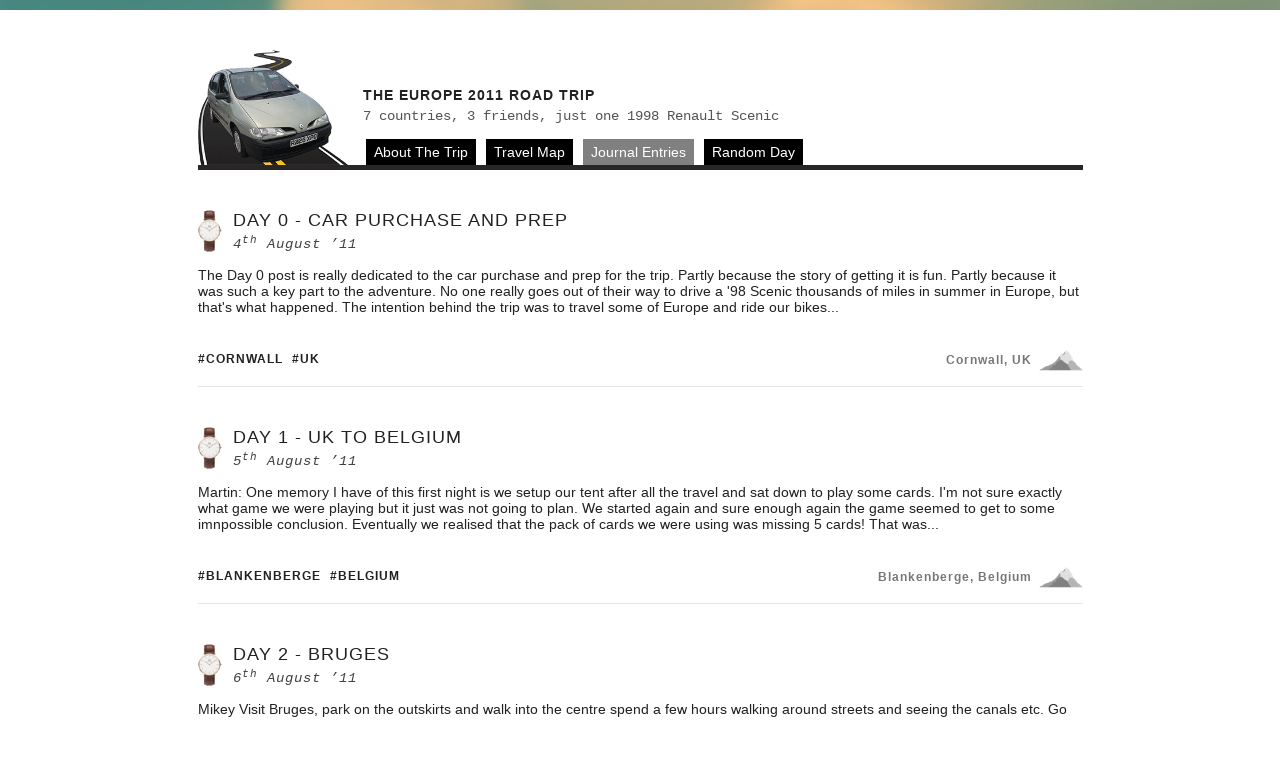

--- FILE ---
content_type: text/html; charset=UTF-8
request_url: https://roadtrip2011.falkus.co/blog/
body_size: 3481
content:
<!DOCTYPE html>
<html lang="en">
  <head>
    <meta charset="utf-8">
    <meta http-equiv="X-UA-Compatible" content="IE=edge,chrome=1">
    <meta name="viewport" content="width=device-width,initial-scale=1">
    <title>The Europe 2011 Road Trip</title>
    <meta name="description" content="Stories from three friends who take a road trip in the summer of 2011 on a shoestring of a budget.">
    <link rel="canonical" href="http://yourdomain.com/blog/">
    <link rel="icon" type="image/png" href="/img/favicon.png" />

    <!-- Custom CSS -->
    <link rel="stylesheet" href="/css/screen.css">
    <link rel="stylesheet" href="/css/travel.css">
    <link rel="stylesheet" href="/extlibs/lightbox/dist/css/lightbox.min.css">
</head>

    <body>
      <div id="ribbon"></div>
      <div id="wrap">
        <header>
    <img src="/img/header-car.png" class="car-logo" alt="Mega Renault Logo" />
    <div class="header-titles">
        <a href="/"><h1>The Europe 2011 Road Trip</h1></a>
        <h2>7 countries, 3 friends, just one 1998 Renault Scenic</h2>
        <ul class="nav-bar">
            <li ><a href="/" >About The Trip</a></li>
            <li ><a href="/map">Travel Map</a></li>
            <li  class="active"><a href="/blog">Journal Entries</a></li>
            <li ><a href="/random" id="randomPost">Random Day</a></li>
        </ul>
    </div>
</header>

        <!-- This loops through the paginated posts -->

  <section class="post">
    <div class="post-header post-header--dw">
        <a href="/2011/08/04/Day-0/"><h3 class="post-header-title">Day 0 - Car Purchase and Prep</h3></a>
        <h4 class="post-header-date"><span class="ordinal"> 4</span> August &#8217;11</h4>
    </div>
    <div class="post-body">
        The Day 0 post is really dedicated to the car purchase and prep for the trip. Partly because the story of getting it is fun. Partly because it was such a key part to the adventure. No one really goes out of their way to drive a '98 Scenic thousands of miles in summer in Europe, but that's what happened. The intention behind the trip was to travel some of Europe and ride our bikes...
    </div>
    <div class="post-footer">
        <ul class="post-footer-tags">
            
              <li class="post-footer-tag">#Cornwall</li>
            
              <li class="post-footer-tag">#UK</li>
            
        </ul>
        <a href="https://www.google.com/maps/search/Cornwall, UK" target="_blank" class="post-footer-location">Cornwall, UK</a>
    </div>
</section>


  <section class="post">
    <div class="post-header post-header--dw">
        <a href="/2011/08/05/Day-1/"><h3 class="post-header-title">Day 1 - UK to Belgium</h3></a>
        <h4 class="post-header-date"><span class="ordinal"> 5</span> August &#8217;11</h4>
    </div>
    <div class="post-body">
        Martin: One memory I have of this first night is we setup our tent after all the travel and sat down to play some cards. I'm not sure exactly what game we were playing but it just was not going to plan. We started again and sure enough again the game seemed to get to some imnpossible conclusion. Eventually we realised that the pack of cards we were using was missing 5 cards! That was...
    </div>
    <div class="post-footer">
        <ul class="post-footer-tags">
            
              <li class="post-footer-tag">#Blankenberge</li>
            
              <li class="post-footer-tag">#Belgium</li>
            
        </ul>
        <a href="https://www.google.com/maps/search/Blankenberge, Belgium" target="_blank" class="post-footer-location">Blankenberge, Belgium</a>
    </div>
</section>


  <section class="post">
    <div class="post-header post-header--dw">
        <a href="/2011/08/06/Day-2/"><h3 class="post-header-title">Day 2 - Bruges</h3></a>
        <h4 class="post-header-date"><span class="ordinal"> 6</span> August &#8217;11</h4>
    </div>
    <div class="post-body">
        Mikey


Visit Bruges, park on the outskirts and walk into the centre spend a few hours
walking around streets and seeing the canals etc. Go back to car and have lunch
then use the afternoon to cycle around the perimeter canal. Return to the same
campsite and have some food and then walk into town then onto the beach before
returning back to camp. 





    
    
    
    
    
    
    
    
    
    
    
    
    
    
    
    
    
    
    
    
    
    
    
    
    
    
    
    
    
    
    
    
    
    
    
    
    
    
    
    
    
    
    
    
    
    
    
    
    
    
    
    
    
    
    
    
    
    
    
    
    
    
    
    
    
    
    
    
    
    
    
    
    
    
    
    
    
    
    
    
    
    
    
    
    
    
    
    
    
    
    
    
    
    
    
    
    
    
    
    
    
    
    
    
    
    
    
    
    
    
    
    
    
    
    
    
    
    
    
    
    
    
    
    
    
    
    
    
    
    
    
    
    
    
    
    
    
    
    
    
    
    
    
    
    
    
    
    
    
    
    
    
    
    
    
    
    
    
    
    
    
    
    
    
    
    
    
    
    
    
    
    
    
    
    
    
    
    
    
    
    
    
    
    
    
    
    
    
    
    
    
    
    
    
    
    
    
    
    
    
    
    
    
    
    
    
    
    
    
    
    
    
    
    
    
    
    
    
    
    
    
    
    
    
    
    
    
    
    
    
    
    
    
    
    
    
    
    
    
    
    
    
    
    
    
    
    
    
    
    
    
    
    
    
    
    
    
    
    
    
    
    
    
    
    
    
    
    
    
    
    
    
    
    
    
    
    
    
    
    
    
    
    
    
    
    
    
    
    
    
    
    
    
    
    
    
    
    
    
    
    
    
    
    
    
    
    
    
    
    
    
    
    
    
    
    
    
    
    
    
    
    
    
    
    
    
    
    
    
    
    
    
    
    
    
    
    
    
    
    
    
    
    
    
    
    
    
    
    
    
    
    
    
    
    
    
    
    
    
    
    
    
    
    
    
    
    
    
    
    
    
    
    
    
    
    
    
    
    
    
    
    
    
    
    
    
    
    
    
    
    
    
    
    
    
    
    
    
    
    
    
    
    
    
    
    
    
    
    
    
    
    
    
    
    
    
    
    
    
    
    
    
    
    
    
    
    
    
    
    
    
    
    
    
    
    
    
    
    
    
    
    
    
    
    
    
    
    
    
    
    
    
    
    
    
    
    
    
    
    
    
    
    
    
    
    
    
    
    
    
    
    
    
    
    
    
    
    
    
    
    
    
    
    
    
    
    
    
    
    
    
    
    
    
    
    
    
    
    
    
    
    
    
    
    
    
    
    
    
    
    
    
    
    
    
    
    
    
    
    
    
    
    
    
    
    
    
    
    
    
    
    
    
    
    
    
    
    
    
    
    
    
    
    
    
    
    
    
    
    
    
    
    
    
    
    
    
    
    
    
    
    
    
    
    
    
    
    
    
    
    
    
    
    
    
    
    
    
    
    
    
    
    
    
    
    
    
    
    
    
    
    
    
    
    
    
    
    
    
    
    
    
    
    
    
    
    
    
    
    
    
    
    
    
    
    
    
    
    
    
    
    
    
    
    
    
    
    
    
    
    
    
    
    
    
    
    
    
    
    
    
    
    
    
    
    
    
    
    
    
    
    
    
    
    
    
    
    
    
    
    
    
    
    
    
    
    
    
    
    
    
    
    
    
    
    
    
    
    
    
    
    
    
    
    
    
    
    
    
    
    
    
    
    
    
    
    
    
    
    
    
    
    
    
    
    
    
    
    
    
    
    
    
    
    
    
    
    
    
    
    
    
    
    
    
    
    
    
    
    
    
    
    
    
    
    
    
    
    
    
    
    
    
    
    
    
    
    
    
    
    
    
    
    
    
    
    
    
    
    
    
    
    
    
    
    
    
    
    
    
    
    
    
    
    
    
    
    
    
    
    
    
    
    
    
    
    
    
    
    
    
    
    
    
    
    
    
    
    
    
    
    
    
    
    
    
    
    
    
    
    
    
    
    
    
    
    
    
    
    
    
    
    
    
    
    
    
    
    
    
    
    
    
    
    
    
    
    
    
    
    
    
    
    
    
    
    
    
    
    
    
    
    
    
    
    
    
    
    
    
    
    
    
    
    
    
    
    
    
    
    
    
    
    
    
    
    
    
    
    
    
    
    
    
    
    
    
    
    
    
    
    
    
    
    
    
    
    
    
    
    
    
    
    
    
    
    
    
    
    
    
    
    
    
    
    
    
    
    
    
    
    
    
    
    
    
    
    
    
    
    
    
    
    
    
    
    
    
    
    
    
    
    
    
    
    
    
    
    
    
    
    
    
    
    
    
    
    
    
    
    
    
    
    
    
    
    
    
    
    
    
    
    
    
    
    
    
    
    
    
    
    
    
    
    
    
    
    
    
    
    
    
    
    
    
    
    
    
    
    
    
    
    
    
    
    
    
    
    
    
    
    
    
    
    
    
    
    
    
    
    
    
    
    
    
    
    
    
    
    
    
    
    
    
    
    
    
    
    
    
    
    
    
    
    
    
    
    
    
    
    
    
    
    
    
    
    
    
    
    
    
    
    
    
    
    
    
    
    
    
    
    
    
    
    
    
    
    
    
    
    
    
    
    
    
    
    
    
    
    
    
    
    
    
    
    
    
    
    
    
    
    
    
    
    
    
    
    
    
    
    
    
    
    
    
    
    
    
    
    
    
    
    
    
    
    
    
    
    
    
    
    
    
    
    
    
    
    
    
    
    
    
    
    
    
    
    
    
    
    
    
    
    
    
    
    
    
    
    
    
    
    
    
    
    
    
    
    
    
    
    
    
    
    
    
    
    
    
    
    
    
    
    
    
    
    
    
    
    
    
    
    
    
    
    
    
    
    
    
    
    
    
    
    
    
    
    
    
    
    
    
    
    
    
    
    
    
    
    
    
    
    
    
    
    
    
    
    
    
    
    
    
    
    
    
    
    
    
    
    
    
    
    
    
    
    
    
    
    
    
    
    
    
    
    
    
    
    
    
    
    
    
    
    
    
    
    
    
    
    
    
    
    
    
    
    
    
    
    
    
    
    
    
    
    
    
    
    
    
    
    
    
    
    
    
    
    
    
    
    
    
    
    
    
    
    
    
    
    
    
    
    
    
    
    
    
    
    
    
    
    
    
    
    
    
    
    
    
    
    
    
    
    
    
    
    
    
    
    
    
    
    
    
    
    
    
    
    
    
    
    
    
    
    
    
    
    
    
    
    
    
    
    
    
    
    
    
    
    
    
    
    
    
    
    
    
    
    
    
    
    
    
    
    
    
    
    
    
    
    
    
    
    
    
    
    
    
    
    
    
    
    
    
    
    
    
    
    
    
    
    
    
    
    
    
    
    
    
    
    
    
    
    
    
    
    
    
    
    
    
    
    
    
    
    
    
    
    
    
    
    
    
    
    
    
    
    
    
    
    
    
    
    
    
    
    
    
    
    
    
    
    
    
    
    
    
    
    
    
    
    
    
    
    
    
    
    
    
    
    
    
    
    
    
    
    
    
    
    
    
    
    
    
    
    
    
    
    
    
    
    
    
    
    
    
    
    
    
    
    
    
    
    
    
    
    
    
    
    
    
    
    
    
    
    
    
    
    
    
    
    
    
    
    
    
    
    
    
    
    
    
    
    
    
    
    
    
    
    
    
    
    
    
    
    
    
    
    
    
    
    
    
    
    
    
    
    
    
    
    
    
    
    
    
    
    
    
    
    
    
    
    
    
    
    
    
    
    
    
    
    
    
    
    
    
    
    
    
    
    
    
    
    
    
    
    
    
    
    
    
    
    
    
    
    
    
    
    
    
    
    
    
    
    
    
    
    
    
    
    
    
    
    
    
    
    
    
    
    
    
    
    
    
    
    
    
    
    
    
    
    
    
    
    
    
    
    
    
    
    
    
    
    
    
    
    
    
    
    
    
    
    
    
    
    
    
    
    
    
    
    
    
    
    
    
    
    
    
    
    
    
    
    
    
    
    
    
    
    
    
    
    
    
    
    
    
    
    
    
    
    
    
    
    
    
    
    
    
    
    
    
    
    
    
    
    
    
    
    
    
    
    
    
    
    
    
    
    
    
    
    
    
    
    
    
    
    
    
    
    
    
    
    
    
    
    
    
    
    
    
    
    
    
    
    
    
    
    
    
    
    
    
    
    
    
    
    
    
    
    
    
    
    
    
    
    
    
    
    
    
    
    
    
    
    
    
    
    
    
    
    
    
    
    
    
    
    
    
    
    
    
    
    
    
    
    
    
    
    
    
    
    
    
    
    
    
    
    
    
    
    
    
    
    
    
    
    
    
    
    
    
    
    
    
    
    
    
    
    
    
    
    
    
    
    
    
    
    
    
    
    
    
    
    
    
    
    
    
    
    
    
    
    
    
    
    
    
    
    
    
    
    
    
    
    
    
    
    
    
    
    
    
    
    
    
    
    
    
    
    
    
    
    
    
    
    
    
    
    
    
    
    
    
    
    
    
    
    
    
    
    
    
    
    
    
    
    
    
    
    
    
    
    
    
    
    
    
    
    
    
    
    
    
    
    
    
    
    
    
    
    
    
    
    
    
    
    
    
    
    
    
    
    
    
    
    
    
    
    
    
    
    
    
    
    
    
    
    
    
    
    
    
    
    
    
    
    
    
    
    
    
    
    
    
    
    
    
    
    
    
    
    
    
    
    
    
    
    
    
    
    
    
    
    
    
    
    
    
    
    
    
    
    
    
    
    
    
    
    
    
    
    
    
    
    
    
    
    
    
    
    
    
    
    
    
    
    
    
    
    
    
    
    
    
    
    
    
    
    
    
    
    
    
    
    
    
    
    
    
    
    
    
    
    
    
    
    
    
    
    
    
    
    
    
    
    
    
    
    
    
    
    
    
    
    
    
    
    
    
    
    
    
    
    
    
    
    
    
    
    
    
    
    
    
    
    
    
    
    
    
    
    
    
    
    
    
    
    
    
    
    
    
    
    
    
    
    
    
    
    
    
    
    
    
    
    
    
    
    
    
    
    
    
    
    
    
    
    
    
    
    
    
    
    
    
    
    
    
    
    
    
    
    
    
    
    
    
    
    
    
    
    
    
    
    
    
    
    
    
    
    
    
    
    
    
    
    
    
    
    
    
    
    
    
    
    
    
    
    
    
    
    
    
    
    
    
    
    
    
    
    
    
    
    
    
    
    
    
    
    
    
    
    
    
    
    
    
    
    
    
    
    
    
    
    
    
    
    
    
    
    
    
    
    
    
    
    
    
    
    
    
    
    
    
    
    
    
    
    
    
    
    
    
    
    
    
    
    
    
    
    
    
    
    
    
    
    
    
    
    
    
    
    
    
    
    
    
    
    
    
    
    
    
    
    
    
    
    
    
    
    
    
    
    
    
    
    
    
    
    
    
    
    
    
    
    
    
    
    
    
    
    
    
    
    
    
    
    
    
    
    
    
    
    
    
    
    
    
    
    
    
    
    
    
    
    
    
    
    
    
    
    
    
    
    
    
    
    
    
    
    
    
    
    
    
    
    
    
    
    
    
    
    
    
    
    
    
    
    
    
    
    
    
    
    
    
    
    
    
    
    
    
    
    
    
    
    
    
    
    
    
    
    
    
    
    
    
    
    
    
    
    
    
    
    
    
    
    
    
    
    
    
    
    
    
    
    
    
    
    
    
    
    
    
    
    
    
    
    
    
    
    
    
    
    
    
    
    
    
    
    
    
    
    
    
    
    
    
    
    
    
    
    
    
    
    
    
    
    
    
    
    
    
    
    
    
    
    
    
    
    
    
    
    
    
    
    
    
    
    
    
    
    
    
    
    
    
    
    
    
    
    
    
    
    
    
    
    
    
    
    
    
    
    
    
    
    
    
    
    
    
    
    
    
    
    
    
    
    
    
    
    
    
    
    
    
    
    
    
    
    
    
    
    
    
    
    
    
    
    
    
    
    
    
    
    
    
    
    
    
    
    
    
    
    
    
    
    
    
    
    
    
    
    
    
    
    
    
    
    
    
    
    
    
    
    
    
    
    
    
    
    
    
    
    
    
    
    
    
    
    
    
    
    
    
    
    
    
    
    
    
    
    
    
    
    
    
    
    
    
    
    
    
    
    
    
    
    
    
    
    
    
    
    
    
    
    
    
    
    
    
    
    
    
    
    
    
    
    
    
    
    
    
    
    
    
    
    
    
    
    
    
    
    
    
    
    
    
    
    
    
    
    
    
    
    
    
    
    
    
    
    
    
    
    
    
    
    
    
    
    
    
    
    
    
    
    
    
    
    
    
    
    
    
    
    
    
    
    
    
    
    
    
    
    
    
    
    
    
    
    
    
    
    
    
    
    
    
    
    
    
    
    
    
    
    
    
    
    
    
    
    
    
    
    
    
    
    
    
    
    
    
    
    
    
    
    
    
    
    
    
    
    
    
    
    
    
    
    
    
    
    
    
    
    
    
    
    
    
    
    
    
    
    
    
    
    
    
    
    
    
    
    
    
    
    
    
    
    
    
    
    
    
    
    
    
    
    
    
    
    
    
    
    
    
    
    
    
    
    
    
    
    
    
    
    
    
    
    
    
    
    
    
    
    
    
    
    
    
    
    
    
    
    
    
    
    
    
    
    
    
    
    
    
    
    
    
    
    
    
    
    
    
    
    
    
    
    
    
    
    
    
    
    
    
    
    
    
    
    
    
    
    
    
    
    
    
    
    
    
    
    
    
    
    
    
    
    
    
    
    
    
    
    
    
    
    
    
    
    
    
    
    
    
    
    
    
    
    
    
    
    
    
    
    
    
    
    
    
    
    
    
    
    
    
    
    
    
    
    
    
    
    
    
    
    
    
    
    
    
    
    
    
    
    
    
    
    
    
    
    
    
    
    
    
    
    
    
    
    
    
    
    
    
    
    
    
    
    
    
    
    
    
    
    
    
    
    
    
    
    
    
    
    
    
    
    
    
    
    
    
    
    
    
    
    
    
    
    
    
    
    
    
    
    
    
    
    
    
    
    
    
    
    
    
    
    
    
    
    
    
    
    
    
    
    
    
    
    
    
    
    
    
    
    
    
    
    
    
    
    
    
    
    
    
    
    
    
    
    
    
    
    
    
    
    
    
    
    
    
    
    
    
    
    
    
    
    
    
    
    
    
    
    
    
    
    
    
    
    
    
    
    
    
    
    
    
    
    
    
    
    
    
    
    
    
    
    
    
    
    
    
    
    
    
    
    
    
    
    
    
    
    
    
    
    
    
    
    
    
    
    
    
    
    
    
    
    
    
    
    
    
    
    
    
    
    
    
    
    
    
    
    
    
    
    
    
    
    
    
    
    
    
    
    
    
    
    
    
    
    
    
    
    
    
    
    
    
    
    
    
    
    
    
    
    
    
    
    
    
    
    
    
    
    
    
    
    
    
    
    
    
    
    
    
    
    
    
    
    
    
    
    
    
    
    
    
    
    
    
    
    
    
    
    
    
    
    
    
    
    
    
    
    
    
    
    
    
    
    
    
    
    
    
    
    
    
    
    
    
    
    
    
    
    
    
    
    
    
    
    
    
    
    
    
    
    
    
    
    
    
    
    
    
    
    
    
    
    
    
    
    
    
    
    
    
    
    
    
    
    
    
    
    
    
    
    
    
    
    
    
    
    
    
    
    
    
    
    
    
    
    
    
    
    
    
    
    
    
    
    
    
    
    
    
    
    
    
    
    
    
    
    
    
    
    
    
    
    
    
    
    
    
    
    
    
    
    
    
    
    
    
    
    
    
    
    
    
    
    
    
    
    
    
    
    
    
    
    
    
    
    
    
    
    

    
    
    
    
    
    
        
        
            
        
    
    
    
    
    
    
    
    
    
    
    

    
    
    
    
    
    
        
        
            
        
    
    
    
    
    
    
    
    
    
    
    

    
    
    
    
    
    
        
        
            
        
    
    
    
    
    
    
    
    
    
    
    

    
    
    
    
    
    
        
        
            
        
    
    
    
    
    
    
    
    
    
    
    

    
    
    
    
    
    
        
        
            
        
    
    
    
    
    
    
    
    
    
    
    

    
    
    
    
    
    
        
        
            
        
    
    
    
    
    
    
    
    
    
    
    

    
    
    
    
    
    
        
        
            
        
    
    
    
    
    
    
    
    
    
    
    

    
    
    
    
    
    
        
        
            
        
    
    
    
    
    
    
    
    
    
    
    

    
    
    
    
    
    
        
        
            
        
    
    
    
    
    
    
    
    
    
    
    

    
    
    
    
    
    
        
        
            
        
    
    
    
    
    
    
    
    
    
    
    

    
    
    
    
    
    
        
        
            
        
    
    
    
    
    
    
    
    
    
    
    

    
    
    
    
    
    
        
        
            
        
    
    
    
    
    
    
    
    
    
    
    

    
    
    
    
    
    
        
        
            
        
    
    
    
    
    
    
    
    
    
    
    

    
    
    
    
    
    
        
        
            
        
    
    
    
    
    
    
    
    
    
    
    

    
    
    
    
    
    
        
        
            
        
    
    
    
    
    
    
    
    
    
    
    

    
    
    
    
    
    
        
        
            
        
    
    
    
    
    
    
    
    
    
    
    

    
    
    
    
    
    
        
        
            
        
    
    
    
    
    
    
    
    
    
    
    

    
    
    
    
    
    
        
        
            
        
    
    
    
    
    
    
    
    
    
    
    

    
    
    
    
    
    
        
        
            
        
    
    
    
    
    
    
    
    
    
    
    

    
    
    
    
    
    
        
        
            
        
    
    
    
    
    
    
    
    
    
    
    

    
    
    
    
    
    
        
        
            
        
    
    
    
    
    
    
    
    
    
    
    

    
    
    
    
    
    
        
        
            
        
    
    
    
    
    
    
    
    
    
    
    

    
    
    
    
    
    
        
        
            
        
    
    
    
    
    
    
    
    
    
    
    

    
    
    
    
    
    
        
        
            
        
    
    
    
    
    
    
    
    
    
    
    

    
    
    
    
    
    
        
        
            
        
    
    
    
    
    
    
    
    
    
    
    

    
    
    
    
    
    
        
        
            
        
    
    
    
    
    
    
    
    
    
    
    

    
    
    
    
    
    
        
        
            
        
    
    
    
    
    
    
    
    
    
    
    

    
    
    
    
    
    
        
        
            
        
    
    
    
    
    
    
    
    
    
    
    

    
    
    
    
    
    
        
        
            
        
    
    
    
    
    
    
    
    
    
    
    

    
    
    
    
    
    
        
        
            
        
    
    
    
    
    
    
    
    
    
    
    

    
    
    
    
    
    
        
        
            
        
    
    
    
    
    
    
    
    
    
    
    

    
    
    
    
    
    
        
        
            
        
    
    
    
    
    
    
    
    
    
    
    

    
    
    
    
    
    
        
        
            
        
    
    
    
    
    
    
    
    
    
    
    

    
    
    
    
    
    
        
        
            
        
    
    
    
    
    
    
    
    
    
    
    

    
    
    
    
    
    
        
        
            
        
    
    
    
    
    
    
    
    
    
    
    

    
    
    
    
    
    
        
        
            
        
    
    
    
    
    
    
    
    
    
    
    

    
    
    
    
    
    
        
        
            
        
    
    
    
    
    
    
    
    
    
    
    

    
    
    
    
    
    
        
        
            
        
    
    
    
    
    
    
    
    
    
    
    

    
    
    
    
    
    
        
        
            
        
    
    
    
    
    
    
    
    
    
    
    

    
    
    
    
    
    
        
        
            
        
    
    
    
    
    
    
    
    
    
    
    

    
    
    
    
    
    
        
        
            
        
    
    
    
    
    
    
    
    
    
    
    

    
    
    
    
    
    
        
        
            
        
    
    
    
    
    
    
    
    
    
    
    

    
    
    
    
    
    
        
        
            
        
    
    
    
    
    
    
    
    
    
    
    

    
    
    
    
    
    
        
        
            
        
    
    
    
    
    
    
    
    
    
    
    

    
    
    
    
    
    
        
        
            
        
    
    
    
    
    
    
    
    
    
    
    

    
    
    
    
    
    
        
        
            
        
    
    
    
    
    
    
    
    
    
    
    

    
    
    
    
    
    
        
        
            
        
    
    
    
    
    
    
    
    
    
    
    

    
    
    
    
    
    
        
        
            
        
    
    
    
    
    
    
    
    
    
    
    

    
    
    
    
    
    
        
        
            
        
    
    
    
    
    
    
    
    
    
    
    

    
    
    
    
    
    
        
        
            
        
    
    
    
    
    
    
    
    
    
    
    

    
    
    
    
    
    
        
        
            
        
    
    
    
    
    
    
    
    
    
    
    

    
    
    
    
    
    
        
        
            
        
    
    
    
    
    
    
    
    
    
    
    

    
    
    
    
    
    
        
        
            
        
    
    
    
    
    
    
    
    
    
    
    

    
    
    
    
    
    
        
        
            
        
    
    
    
    
    
    
    
    
    
    
    

    
    
    
    
    
    
        
        
            
        
    
    
    
    
    
    
    
    
    
    
    

    
    
    
    
    
    
        
        
            
        
    
    
    
    
    
    
    
    
    
    
    

    
    
    
    
    
    
        
        
            
        
    
    
    
    
    
    
    
    
    
    
    

    
    
    
    
    
    
        
        
            
        
    
    
    
    
    
    
    
    
    
    
    

    
    
    
    
    
    
        
        
            
        
    
    
    
    
    
    
    
    
    
    
    

    
    
    
    
    
    
        
        
            
        
    
    
    
    
    
    
    
    
    
    
    

    
    
    
    
    
    
        
        
            
        
    
    
    
    
    
    
    
    
    
    
    

    
    
    
    
    
    
        
        
            
        
    
    
    
    
    
    
    
    
    
    
    

    
    
    
    
    
    
        
        
            
        
    
    
    
    
    
    
    
    
    
    
    

    
    
    
    
    
    
        
        
            
        
    
    
    
    
    
    
    
    
    
    
    

    
    
    
    
    
    
        
        
            
        
    
    
    
    
    
    
    
    
    
    
    

    
    
    
    
    
    
        
        
            
        
    
    
    
    
    
    
    
    
    
    
    

    
    
    
    
    
    
        
        
            
        
    
    
    
    
    
    
    
    
    
    
    

    
    
    
    
    
    
        
        
            
        
    
    
    
    
    
    
    
    
    
    
    

    
    
    
    
    
    
        
        
            
        
    
    
    
    
    
    
    
    
    
    
    

    
    
    
    
    
    
        
        
            
        
    
    
    
    
    
    
    
    
    
    
    

    
    
    
    
    
    
        
        
            
        
    
    
    
    
    
    
    
    
    
    
    

    
    
    
    
    
    
        
        
            
        
    
    
    
    
    
    
    
    
    
    
    

    
    
    
    
    
    
        
        
            
        
    
    
    
    
    
    
    
    
    
    
    

    
    
    
    
    
    
        
        
            
        
    
    
    
    
    
    
    
    
    
    
    

    
    
    
    
    
    
        
        
            
        
    
    
    
    
    
    
    
    
    
    
    

    
    
    
    
    
    
        
        
            
        
    
    
    
    
    
    
    
    
    
    
    

    
    
    
    
    
    
        
        
            
        
    
    
    
    
    
    
    
    
    
    
    

    
    
    
    
    
    
        
        
            
        
    
    
    
    
    
    
    
    
    
    
    

    
    
    
    
    
    
        
        
            
        
    
    
    
    
    
    
    
    
    
    
    

    
    
    
    
    
    
        
        
            
        
    
    
    
    
    
    
    
    
    
    
    

    
    
    
    
    
    
        
        
            
        
    
    
    
    
    
    
    
    
    
    
    
    
    
    
    
    
    
    
    
    
    
    
    
    
    
    
    
    
    
    
    
    
    
    
    
    
    
    
    
    
    
    
    
    
    
    
    
    
    
    
    
    
    
    
    
    
    
    
    
    
    
    
    
    
    
    
    
    
    
    
    
    
    
    
    
    
    
    
    
    
    
    
    
    
    
    
    
    
    
    
    
    
    
    
    
    
    
    
    
    
    
    
    
    
    
    
    
    
    
    
    
    
    
    
    
    
    
    
    
    
    
    
    
    
    
    
    
    
    
    
    
    
    
    
    
    
    
    
    
    
    
    
    
    
    
    
    
    
    
    
    
    
    
    
    
    
    
    
    
    
    
    
    
    
    
    
    
    
    
    
    
    
    
    
    
    
    
    
    
    
    
    
    
    
    
    
    
    
    
    
    
    
    
    
    
    
    
    
    
    
    
    
    
    
    
    
    
    
    
    
    
    
    
    
    
    
    
    
    
    
    
    
    
    
    
    
    
    
    
    
    
    
    
    
    
    
    
    
    
    
    
    
    
    
    
    
    
    
    
    
    
    
    
    
    
    
    
    
    
    
    
    
    
    
    
    
    
    
    
    
    
    
    
    
    
    
    
    
    
    
    
    
    
    
    
    
    
    
    
    
    
    
    
    
    
    
    
    
    
    
    
    
    
    
    
    
    
    
    
    
    
    
    
    
    
    
    
    
    
    
    
    
    
    
    
    
    
    
    
    
    
    
    
    
    
    
    
    
    
    
    
    
    
    
    
    
    
    
    
    
    
    
    
    
    
    
    
    
    
    
    
    
    
    
    
    
    
    
    
    
    
    
    
    
    
    
    
    
    
    
    
    
    
    
    
    
    
    
    
    
    
    
    
    
    
    
    
    
    
    
    
    
    
    
    
    
    
    
    
    
    
    
    
    
    
    
    
    
    
    
    
    
    
    
    
    
    
    
    
    
    
    
    
    
    
    
    
    
    
    
    
    
    
    
    
    
    
    
    
    
    
    
    
    
    
    
    
    
    
    
    
    
    
    
    
    
    
    
    
    
    
    
    
    
    
    
    
    
    
    
    
    
    
    
    
    
    
    
    
    
    
    
    
    
    
    
    
    
    
    
    
    
    
    
    
    
    
    
    
    
    
    
    
    
    
    
    
    
    
    
    
    
    
    
    
    
    
    
    
    
    
    
    
    
    
    
    
    
    
    
    
    
    
    
    
    
    
    
    
    
    
    
    
    
    
    
    
    
    
    
    
    
    
    
    
    
    
    
    
    
    
    
    
    
    
    
    
    
    
    
    
    
    
    
    
    
    
    
    
    
    
    
    
    
    
    
    
    
    
    
    
    
    
    
    
    
    
    
    
    
    
    
    
    
    
    
    
    
    
    
    
    
    
    
    
    
    
    
    
    
    
    
    
    
    
    
    
    
    
    
    
    
    
    
    
    
    
    
    
    
    
    
    
    
    
    
    
    
    
    
    
    
    
    
    
    
    
    
    
    
    
    
    
    
    
    
    
    
    
    
    
    
    
    
    
    
    
    
    
    
    
    
    
    
    
    
    
    
    
    
    
    
    
    
    
    
    
    
    
    
    
    
    
    
    
    
    
    
    
    
    



    </div>
    <div class="post-footer">
        <ul class="post-footer-tags">
            
              <li class="post-footer-tag">#Bruges</li>
            
              <li class="post-footer-tag">#Belgium</li>
            
        </ul>
        <a href="https://www.google.com/maps/search/Bruges, Belgium" target="_blank" class="post-footer-location">Bruges, Belgium</a>
    </div>
</section>


  <section class="post">
    <div class="post-header post-header--dw">
        <a href="/2011/08/07/Day-3/"><h3 class="post-header-title">Day 3 - Brussels, Luxembourg</h3></a>
        <h4 class="post-header-date"><span class="ordinal"> 7</span> August &#8217;11</h4>
    </div>
    <div class="post-body">
        Martin Not sure how much the photos do it justice but some great views from this day. The free camping spot was a real gem, especially compared to some of the spots from a little later in the trip! Mikey Commentary: Pack up and go to the hardware store looking supermarket. Pick up 24 beers and if the crate and bottles were returned would cost just over 3 euros. Drive through Brussels to see what...
    </div>
    <div class="post-footer">
        <ul class="post-footer-tags">
            
              <li class="post-footer-tag">#Luxembourg</li>
            
        </ul>
        <a href="https://www.google.com/maps/search/Luxembourg" target="_blank" class="post-footer-location">Luxembourg</a>
    </div>
</section>


  <section class="post">
    <div class="post-header post-header--dw">
        <a href="/2011/08/08/Day-4/"><h3 class="post-header-title">Day 4 - Ettlebrook</h3></a>
        <h4 class="post-header-date"><span class="ordinal"> 8</span> August &#8217;11</h4>
    </div>
    <div class="post-body">
        Mikey Commentary: Torrential rain overnight pack up in the rain and walk back 15 mins to the car. Visit the nearby town of ettlebrook in the morning get some wifi and a subway. Walk a trail that was found on the map in the woods on the previous day that afternoon. Get lucky with the weather as it stays pretty much dry. Really nice walk and stumble upon a free campsite for the next night...
    </div>
    <div class="post-footer">
        <ul class="post-footer-tags">
            
              <li class="post-footer-tag">#Ettlebrook</li>
            
              <li class="post-footer-tag">#Luxembourg</li>
            
        </ul>
        <a href="https://www.google.com/maps/search/Ettlebrook, Luxembourg" target="_blank" class="post-footer-location">Ettlebrook, Luxembourg</a>
    </div>
</section>


  <section class="post">
    <div class="post-header post-header--dw">
        <a href="/2011/08/09/Day-5/"><h3 class="post-header-title">Day 5 - Luxembourg City</h3></a>
        <h4 class="post-header-date"><span class="ordinal"> 9</span> August &#8217;11</h4>
    </div>
    <div class="post-body">
        Martin: I remember Luxembourg being super quiet, but perhap that was just because of the torrential rain. Mikey's note reminds me that a recurring theme in the trip was hunting for either a free camping spot or WiFi. Mikey Commentary: Went to Luxembourg city in the morning. Go to the outskirts and park up and walk in over a bridge. Then there was a a lot of rain so we stopped in a band stand...
    </div>
    <div class="post-footer">
        <ul class="post-footer-tags">
            
              <li class="post-footer-tag">#Mannheim</li>
            
              <li class="post-footer-tag">#Germany</li>
            
        </ul>
        <a href="https://www.google.com/maps/search/Mannheim, Germany" target="_blank" class="post-footer-location">Mannheim, Germany</a>
    </div>
</section>


  <section class="post">
    <div class="post-header post-header--dw">
        <a href="/2011/08/10/Day-6/"><h3 class="post-header-title">Day 6 - Munich</h3></a>
        <h4 class="post-header-date"><span class="ordinal">10</span> August &#8217;11</h4>
    </div>
    <div class="post-body">
        Martin: I am not 100% on whether I've associated this story with the correct day in the trip, but at some point whilst looking for a free camping spot we drove by some maize fields and ended up on some semi-exposed farm road. The layout gave the feeling that is probably private (perhaps our sat nav also showed us just off the public roads). As we were chatting about maybe turning around a super load...
    </div>
    <div class="post-footer">
        <ul class="post-footer-tags">
            
              <li class="post-footer-tag">#Munich</li>
            
              <li class="post-footer-tag">#Germany</li>
            
        </ul>
        <a href="https://www.google.com/maps/search/Munich, Germany" target="_blank" class="post-footer-location">Munich, Germany</a>
    </div>
</section>


  <section class="post">
    <div class="post-header post-header--dw">
        <a href="/2011/08/11/Day-7/"><h3 class="post-header-title">Day 7 - Munich, Lake Wolfgansee</h3></a>
        <h4 class="post-header-date"><span class="ordinal">11</span> August &#8217;11</h4>
    </div>
    <div class="post-body">
        Martin: This day introduces another theme of the trip, which is the low budget exploration. When you arrive at a city or town with very little money the main thing to do is just to walk and explore! Mikey Commentary: Went to Munich first time ending up at a large out of town shopping centre. Have a quick look round before realising that it was too far to walk to the centre. Get back in...
    </div>
    <div class="post-footer">
        <ul class="post-footer-tags">
            
              <li class="post-footer-tag">#Schwand-im-Innkreis</li>
            
              <li class="post-footer-tag">#Austria</li>
            
        </ul>
        <a href="https://www.google.com/maps/search/Schwand im Innkreis, Austria" target="_blank" class="post-footer-location">Schwand im Innkreis, Austria</a>
    </div>
</section>


  <section class="post">
    <div class="post-header post-header--dw">
        <a href="/2011/08/12/Day-8/"><h3 class="post-header-title">Day 8 - Saint Wolfgang im Salzkammergut</h3></a>
        <h4 class="post-header-date"><span class="ordinal">12</span> August &#8217;11</h4>
    </div>
    <div class="post-body">
        Mikey Commentary: Wake up with a slightly swollen ankle from an insect bite. Have a lazy morning with a nice lie in then ask the receptionist for a good cycle route. She gives us a map and tells us to cycle up to illinger alm which we later find out is the mountain next to zwolflehorn.  We then proceed up the mountain taking our time with frequent stops for water and photos of the great...
    </div>
    <div class="post-footer">
        <ul class="post-footer-tags">
            
              <li class="post-footer-tag">#Saint-Wolfgang-im-Salzkammergut</li>
            
              <li class="post-footer-tag">#Austria</li>
            
        </ul>
        <a href="https://www.google.com/maps/search/Saint Wolfgang im Salzkammergut, Austria" target="_blank" class="post-footer-location">Saint Wolfgang im Salzkammergut, Austria</a>
    </div>
</section>


  <section class="post">
    <div class="post-header post-header--dw">
        <a href="/2011/08/13/Day-9/"><h3 class="post-header-title">Day 9 - Hallstatt</h3></a>
        <h4 class="post-header-date"><span class="ordinal">13</span> August &#8217;11</h4>
    </div>
    <div class="post-body">
        Mikey Commentary: Rain as we pack down from the campsite. Travel to Hallstatt and park up in the out of town car park. Walk into town and walk along the front and take some photos of the views. Then go up to the church and have a look in the bone house. Walk back down and back to the car. Have a live bee in my shoe for about 3 hours. Find it after martin...
    </div>
    <div class="post-footer">
        <ul class="post-footer-tags">
            
              <li class="post-footer-tag">#Hallstatt</li>
            
              <li class="post-footer-tag">#Austria</li>
            
        </ul>
        <a href="https://www.google.com/maps/search/Hallstatt, Austria" target="_blank" class="post-footer-location">Hallstatt, Austria</a>
    </div>
</section>




<ul class="pagination">
  <li class="pagination-item">
    <a class="pagination-link pagination-link--non-numeric" disabled="disabled" href="">&larr; Previous Entries</a>
  </li>

  <li class="pagination-item">
    <a class="pagination-link pagination-link--non-numeric"  href="/blog/page2/">Next Entries &rarr;</a>
  </li>
</ul>


      </div>
      <footer>
    <div class="about-wrap">
        <section class="about">
            <img class="about-avatar" src="/img/avatar.jpg" border="0" alt="[name]" />
            <div class="about-body">
                <p class="about-body-title">The Europe 2011 Road Trip</p>
                <p class="about-body-description">Stories from three friends who take a road trip in the summer of 2011 on a shoestring of a budget.</p>
                <ul>
                    <li><a href="https://twitter.com/mfalkus" target="_blank" class="about-body-link about-body-link--bird">@mfalkus</a></li>
                    <li><a href="https://instagram.com/" target="_blank" class="about-body-link about-body-link--gram"></a></li>
                </ul>
            </div>
        </section>
    </div>
</footer>

<script>
// big array of all URLs 
var allLinks = ["/2011/09/01/Day-28/","/2011/08/31/Day-27/","/2011/08/30/Day-26/","/2011/08/29/Day-25/","/2011/08/28/Day-24/","/2011/08/27/Day-23/","/2011/08/26/Day-22/","/2011/08/25/Day-21/","/2011/08/24/Day-20/","/2011/08/23/Day-19/","/2011/08/22/Day-18/","/2011/08/21/Day-17/","/2011/08/20/Day-16/","/2011/08/19/Day-15/","/2011/08/18/Day-14/","/2011/08/17/Day-13/","/2011/08/16/Day-12/","/2011/08/15/Day-11/","/2011/08/14/Day-10/","/2011/08/13/Day-9/","/2011/08/12/Day-8/","/2011/08/11/Day-7/","/2011/08/10/Day-6/","/2011/08/09/Day-5/","/2011/08/08/Day-4/","/2011/08/07/Day-3/","/2011/08/06/Day-2/","/2011/08/05/Day-1/","/2011/08/04/Day-0/"];
// make a random number, then assign entry to the navbar random button
var i = Math.floor(Math.random() * Math.floor(allLinks.length));
var el = document.getElementById('randomPost');
el.href = allLinks[i];
</script> 
<script src="/extlibs/lightbox/dist/js/lightbox-plus-jquery.min.js"></script>

      <script type="text/javascript" src="/js/travelog.js"></script>
    </body>
</html>


--- FILE ---
content_type: text/css; charset=UTF-8
request_url: https://roadtrip2011.falkus.co/css/screen.css
body_size: 2230
content:
/*! normalize.css v3.0.1 | MIT License | git.io/normalize */html{font-family:sans-serif;-ms-text-size-adjust:100%;-webkit-text-size-adjust:100%}body{margin:0}article,aside,details,figcaption,figure,footer,header,hgroup,main,nav,section,summary{display:block}audio,canvas,progress,video{display:inline-block;vertical-align:baseline}audio:not([controls]){display:none;height:0}[hidden],template{display:none}a{background:transparent}a:active,a:hover{outline:0}abbr[title]{border-bottom:1px dotted}b,strong{font-weight:bold}dfn{font-style:italic}h1{font-size:2em;margin:0.67em 0}mark{background:#ff0;color:#000}small{font-size:80%}sub,sup{font-size:75%;line-height:0;position:relative;vertical-align:baseline}sup{top:-0.5em}sub{bottom:-0.25em}img{border:0}svg:not(:root){overflow:hidden}figure{margin:1em 40px}hr{-moz-box-sizing:content-box;box-sizing:content-box;height:0}pre{overflow:auto}code,kbd,pre,samp{font-family:monospace, monospace;font-size:1em}button,input,optgroup,select,textarea{color:inherit;font:inherit;margin:0}button{overflow:visible}button,select{text-transform:none}button,html input[type="button"],input[type="reset"],input[type="submit"]{-webkit-appearance:button;cursor:pointer}button[disabled],html input[disabled]{cursor:default}button::-moz-focus-inner,input::-moz-focus-inner{border:0;padding:0}input{line-height:normal}input[type="checkbox"],input[type="radio"]{box-sizing:border-box;padding:0}input[type="number"]::-webkit-inner-spin-button,input[type="number"]::-webkit-outer-spin-button{height:auto}input[type="search"]{-webkit-appearance:textfield;-moz-box-sizing:content-box;-webkit-box-sizing:content-box;box-sizing:content-box}input[type="search"]::-webkit-search-cancel-button,input[type="search"]::-webkit-search-decoration{-webkit-appearance:none}fieldset{border:1px solid #c0c0c0;margin:0 2px;padding:0.35em 0.625em 0.75em}legend{border:0;padding:0}textarea{overflow:auto}optgroup{font-weight:bold}table{border-collapse:collapse;border-spacing:0}td,th{padding:0}h1,h2,h3,h4,ul{margin:0}ul{padding:0;list-style:none}*{box-sizing:border-box}html,body{width:100%;height:100%}body{font-family:"Proxima Nova","Helvetica Neue",Helvetica,Arial,sans-serif;font-size:14px;color:#222;text-rendering:optimizeLegibility;-webkit-font-smoothing:antialiased;font-smoothing:antialiased}a{color:#598c7d;text-decoration:none}a:hover{color:#3b5d53}#ribbon{background-size:cover;width:100%;height:10px;position:absolute;top:0;left:0;right:0;background-image:url("/img/banner.jpg")}@media only screen and (-webkit-min-device-pixel-ratio: 1.2), only screen and (min--moz-device-pixel-ratio: 1.2), only screen and (-o-min-device-pixel-ratio: 5 / 4), only screen and (min-device-pixel-ratio: 1.2), only screen and (min-resolution: 120dpi), only screen and (min-resolution: 1.2dppx){#ribbon{background-image:url("/img/banner@2x.jpg")}}@media only screen and (-webkit-min-device-pixel-ratio: 3), only screen and (min--moz-device-pixel-ratio: 3), only screen and (-o-min-device-pixel-ratio: 3 / 1), only screen and (min-device-pixel-ratio: 3), only screen and (min-resolution: 288dpi), only screen and (min-resolution: 3dppx){#ribbon{background-image:url("/img/banner@3x.jpg")}}#wrap{margin:0 auto;width:885px;min-height:100%;margin-bottom:-262px}#wrap:after{content:"";display:block;height:262px}@media only screen and (max-width: 900px){#wrap{width:90%}}header{transition-property:margin padding;transition-duration:0.3s;transition-timing-function:ease-in-out;margin:0 0 40px;padding-top:50px;padding-bottom:10px;border-bottom:1px solid #e5e5e5}header a,header a:hover{color:#222}@media only screen and (max-width: 480px){header{padding-top:30px;margin:0 0 20px}}h1{font-family:"Helvetica Neue",Helvetica,Arial,sans-serif;font-size:14px;font-weight:bold;margin:0 0 5px;text-transform:uppercase;letter-spacing:1px}h2{font-family:"American Typewriter",Courier,serif;font-size:14px;margin:0;color:#aaa;font-weight:normal}footer{background-size:cover;height:262px;width:100%;display:table;background-image:url("/img/banner.jpg")}@media only screen and (-webkit-min-device-pixel-ratio: 1.2), only screen and (min--moz-device-pixel-ratio: 1.2), only screen and (-o-min-device-pixel-ratio: 5 / 4), only screen and (min-device-pixel-ratio: 1.2), only screen and (min-resolution: 120dpi), only screen and (min-resolution: 1.2dppx){footer{background-image:url("/img/banner@2x.jpg")}}@media only screen and (-webkit-min-device-pixel-ratio: 3), only screen and (min--moz-device-pixel-ratio: 3), only screen and (-o-min-device-pixel-ratio: 3 / 1), only screen and (min-device-pixel-ratio: 3), only screen and (min-resolution: 288dpi), only screen and (min-resolution: 3dppx){footer{background-image:url("/img/banner@3x.jpg")}}.post{margin-bottom:40px}.post-body p{line-height:18px}.post-header{padding-left:35px;min-height:42px;background-repeat:no-repeat;background-position:left center;background-color:transparent;margin-bottom:15px}.post-header--dw,.post-header--ar{background-size:24px}.post-header--dw{background-image:url("/img/watch-1.png")}@media only screen and (-webkit-min-device-pixel-ratio: 1.2), only screen and (min--moz-device-pixel-ratio: 1.2), only screen and (-o-min-device-pixel-ratio: 5 / 4), only screen and (min-device-pixel-ratio: 1.2), only screen and (min-resolution: 120dpi), only screen and (min-resolution: 1.2dppx){.post-header--dw{background-image:url("/img/watch-1@2x.png");background-size:25px}}@media only screen and (-webkit-min-device-pixel-ratio: 3), only screen and (min--moz-device-pixel-ratio: 3), only screen and (-o-min-device-pixel-ratio: 3 / 1), only screen and (min-device-pixel-ratio: 3), only screen and (min-resolution: 288dpi), only screen and (min-resolution: 3dppx){.post-header--dw{background-image:url("/img/watch-1@3x.png");background-size:25px}}.post-header--ar{background-image:url("/img/watch-2.png")}@media only screen and (-webkit-min-device-pixel-ratio: 1.2), only screen and (min--moz-device-pixel-ratio: 1.2), only screen and (-o-min-device-pixel-ratio: 5 / 4), only screen and (min-device-pixel-ratio: 1.2), only screen and (min-resolution: 120dpi), only screen and (min-resolution: 1.2dppx){.post-header--ar{background-image:url("/img/watch-2@2x.png")}}@media only screen and (-webkit-min-device-pixel-ratio: 3), only screen and (min--moz-device-pixel-ratio: 3), only screen and (-o-min-device-pixel-ratio: 3 / 1), only screen and (min-device-pixel-ratio: 3), only screen and (min-resolution: 288dpi), only screen and (min-resolution: 3dppx){.post-header--ar{background-image:url("/img/watch-2@3x.png")}}.post-header-title{margin-bottom:5px;font-family:"Helvetica Neue",Helvetica,Arial,sans-serif;font-size:18px;font-weight:500;text-transform:uppercase;letter-spacing:1px;color:#222}.post-header-title:hover{color:#3b5d53}.post-header-date{font-family:"Chaparral Pro","American Typewriter",Courier,serif;font-style:italic;font-weight:normal;color:#444;letter-spacing:1px}.post-image{font-size:0;margin-bottom:15px}.post-image img,.post-image video{width:100%;max-width:100%}.post-image--split{margin-right:-15px}.post-image--split img{width:calc(50% - 7.5px);max-width:435px;margin-right:15px}.post-image--split .post-image-caption{margin-right:15px}@media only screen and (max-width: 900px){.post-image--split img{width:calc(50% - 15px);max-width:none}}@media only screen and (max-width: 500px){.post-image--split{margin-right:0}.post-image--split img{margin-right:0;width:100%;display:block;margin-bottom:15px}.post-image--split .post-image-caption{margin-top:-10px;margin-right:0}}.post-image-caption{line-height:18px;vertical-align:middle;font-size:14px;font-family:"Chaparral Pro","American Typewriter",Courier,serif;font-style:italic;color:#777;background:#f6f6f6;padding:15px 20px 13px;text-align:center;margin-top:5px}.post-image-caption p{margin:0}.post-image-caption p+p{margin-top:15px}.post-image-caption-left,.post-image-caption-right{display:inline-block;width:calc(50% - 1.5px)}.post-image-caption-left{text-align:left;padding-right:10px}.post-image-caption-right{text-align:right;padding-left:10px}@media only screen and (max-width: 500px){.post-image-caption-left,.post-image-caption-right{text-align:left;display:block;width:100%;padding:0}.post-image-caption-left{margin-bottom:15px}.post-image-caption-left:before{content:'Left';text-transform:uppercase;font-weight:bold;font-style:normal;display:block}.post-image-caption-right:before{content:'Right';text-transform:uppercase;font-weight:bold;font-style:normal;display:block}}.post-footer{margin-top:35px;padding-bottom:15px;border-bottom:1px solid #e5e5e5}.post-footer:after{content:"";display:table;clear:both}.post-footer-tags,.post-footer-location{max-width:50%}.post-footer-tags{float:left}.post-footer-tag{font-family:"Helvetica Neue",Helvetica,Arial,sans-serif;font-weight:bold;display:inline;text-transform:uppercase;font-size:12px;margin-right:5px;letter-spacing:1px}.post-footer-location{font-family:"Helvetica Neue",Helvetica,Arial,sans-serif;font-weight:bold;font-size:12px;color:#777;float:right;min-height:21px;line-height:21px;padding-right:51px;letter-spacing:1px;background-repeat:no-repeat;background-position:right center;background-color:transparent;background-size:44px;background-image:url("/img/icon-location.png")}@media only screen and (-webkit-min-device-pixel-ratio: 1.2), only screen and (min--moz-device-pixel-ratio: 1.2), only screen and (-o-min-device-pixel-ratio: 5 / 4), only screen and (min-device-pixel-ratio: 1.2), only screen and (min-resolution: 120dpi), only screen and (min-resolution: 1.2dppx){.post-footer-location{background-image:url("/img/icon-location@2x.png")}}@media only screen and (-webkit-min-device-pixel-ratio: 3), only screen and (min--moz-device-pixel-ratio: 3), only screen and (-o-min-device-pixel-ratio: 3 / 1), only screen and (min-device-pixel-ratio: 3), only screen and (min-resolution: 288dpi), only screen and (min-resolution: 3dppx){.post-footer-location{background-image:url("/img/icon-location@3x.png")}}.post-footer-location:hover{color:#598c7d}.about{width:450px;margin:0 auto;display:-webkit-flex;display:flex;align-items:center;justify-content:center}.about-wrap{display:table-cell;vertical-align:middle}.about-avatar{transition-property:margin;transition-duration:0.3s;transition-timing-function:ease-in-out;border-radius:100%;overflow:hidden;margin-right:30px;border:3px solid #fff;width:100%;max-width:120px}.about-body{font-family:"Helvetica Neue",Helvetica,Arial,sans-serif;width:295px;color:#eee}.about-body-title{font-weight:bold;text-transform:uppercase;padding-bottom:5px;border-bottom:1px solid rgba(229,229,229,0.5);margin:0 0 10px;letter-spacing:1px}.about-body-description{font-size:12px;letter-spacing:1px;line-height:16px}.about-body-link{color:#eee;font-size:12px;font-weight:bold;margin-bottom:7px;display:inline-block;background-repeat:no-repeat;background-position:center left;background-size:15px;background-color:transparent;padding-left:25px}.about-body-link:hover{color:#3b5d53}.about-body-link img{margin-right:5px;display:inline-block;vertical-align:middle}.about-body-link--gram{background-image:url("/img/icon-instagram.png")}@media only screen and (-webkit-min-device-pixel-ratio: 1.2), only screen and (min--moz-device-pixel-ratio: 1.2), only screen and (-o-min-device-pixel-ratio: 5 / 4), only screen and (min-device-pixel-ratio: 1.2), only screen and (min-resolution: 120dpi), only screen and (min-resolution: 1.2dppx){.about-body-link--gram{background-image:url("/img/icon-instagram@2x.png")}}@media only screen and (-webkit-min-device-pixel-ratio: 3), only screen and (min--moz-device-pixel-ratio: 3), only screen and (-o-min-device-pixel-ratio: 3 / 1), only screen and (min-device-pixel-ratio: 3), only screen and (min-resolution: 288dpi), only screen and (min-resolution: 3dppx){.about-body-link--gram{background-image:url("/img/icon-instagram@3x.png")}}.about-body-link--bird{background-image:url("/img/icon-twitter.png")}@media only screen and (-webkit-min-device-pixel-ratio: 1.2), only screen and (min--moz-device-pixel-ratio: 1.2), only screen and (-o-min-device-pixel-ratio: 5 / 4), only screen and (min-device-pixel-ratio: 1.2), only screen and (min-resolution: 120dpi), only screen and (min-resolution: 1.2dppx){.about-body-link--bird{background-image:url("/img/icon-twitter@2x.png")}}@media only screen and (-webkit-min-device-pixel-ratio: 3), only screen and (min--moz-device-pixel-ratio: 3), only screen and (-o-min-device-pixel-ratio: 3 / 1), only screen and (min-device-pixel-ratio: 3), only screen and (min-resolution: 288dpi), only screen and (min-resolution: 3dppx){.about-body-link--bird{background-image:url("/img/icon-twitter@3x.png")}}@media only screen and (max-width: 500px){.about-avatar{margin-right:20px}}@media only screen and (max-width: 460px){.about-avatar,.about-body{float:none;text-align:center}.about-avatar{margin:0;width:70px;height:70px}.about-body{width:80%;margin:10px auto 0}.about{display:block;margin:0;text-align:center;width:100%}}.pagination{transition-property:margin;transition-duration:0.3s;transition-timing-function:ease-in-out;text-align:center;margin:80px auto;display:flex;align-items:center;justify-content:center}.pagination-item{line-height:38px}.pagination-link{transition-property:padding;transition-duration:0.3s;transition-timing-function:ease-in-out;padding:15px;min-width:35px;border-top:1px solid #e5e5e5;text-transform:uppercase;color:rgba(0,0,0,0.35)}.pagination-link:hover{border-color:#3b5d53;color:#3b5d53}.pagination-link[disabled]{pointer-events:none;color:#eee}.pagination-link--selected{font-weight:bold;border-color:#3b5d53;color:#3b5d53}@media only screen and (max-width: 630px){.pagination-link{padding:15px 8px}}@media only screen and (max-width: 495px){.pagination{margin:40px auto;display:block;border-bottom:1px solid #e5e5e5}.pagination:after{content:"";display:table;clear:both}.pagination-item{line-height:normal}.pagination-item:first-of-type a{border-right:1px solid #e5e5e5}.pagination-item:last-of-type a{border-left:1px solid #e5e5e5}.pagination-link{clear:both;display:block;padding:15px 8px}.pagination-link:hover{background:#eee}.pagination-link--selected{background:#eee}.pagination-link--non-numeric{clear:none;width:50%;float:left}}


--- FILE ---
content_type: text/css; charset=UTF-8
request_url: https://roadtrip2011.falkus.co/css/travel.css
body_size: 276
content:
header {
    display: flex;
    padding-bottom: 0;
    border-bottom: 5px solid #282627;
    align-items: flex-end;
}
.header-titles {
    display: flex;
    flex-direction: column;
    align-self: flex-end;
    padding: 15px 15px 0;
    width: 100%;
}
.car-logo {
    width: auto;
    width: auto;
    max-height: 115px;
    max-width: 150px;
}

.nav-bar {
    margin: 0;
    margin-top: 15px;
    list-style: none;
}
.nav-bar li {
    display: inline-block;
    padding: 5px 8px;
    margin: 0 3px;
    background: black;
}
.nav-bar li a {
    color: white;
}

li.active, .nav-bar li:hover {
    background: grey;
}

h2 {
    color: #555;
}
.post--page h1 {
    padding-bottom: 5px;
    border-bottom: 1px solid #ddd;
    margin-bottom: 10px;
}
.post--page p {
    margin-bottom: 30px;
}
p {
    line-height: 140%;
}

.real-list {
    list-style: circle;
    list-style-position: inside;
    margin-bottom: 30px;
}


.PageNavigation {
font-size: 14px;
display: block;
width: auto;
overflow: hidden;
}

.PageNavigation a {
display: block;
width: 50%;
float: left;
margin: 1em 0;
}

.PageNavigation .next {
text-align: right;
}


.mapMarker {
    background: maroon;
    width: 30px;
    height: 30px;
    text-align: center;
    color: white;
    border-radius: 50%;
    line-height:30px;
    z-index: 10;
}
.mapMarker:hover {
    color: black;
    background: white;
    z-index: 100;
}

.split-images {
    display: flex;
    margin-bottom: 30px;
}
.split-images li {
    width: 50%;
    min-height: 200px;
    height: 25vw;
    position: relative;
    background-size: cover;
    background-position: center;
    border-bottom: 2px solid #eee;
    margin: 10px;
}
.split-images li:hover {
    border-bottom: 2px solid grey;
}
.split-images img {
    width: 100%;
}
.split-images a {
    position: absolute;
    top: 0; left: 0; right: 0; bottom: 0;
    font-weight: bold;
    text-align: center;
    text-decoration: uppercase;
}
.split-images span {
    position: absolute;
    left: 0; right: 0; bottom: 0;
    padding: 10px;
    background: white;
    color: black;
}
.spaced {
    color: #eee;
    background: #eee;
    margin: 30px 0;
    border-top: none;
}


--- FILE ---
content_type: application/javascript; charset=UTF-8
request_url: https://roadtrip2011.falkus.co/js/travelog.js
body_size: 297
content:
document.addEventListener('DOMContentLoaded', function () {
    var ordinalNodes = document.getElementsByClassName('ordinal'),
        forEach      = Array.prototype.forEach,
        getOrdinalString;

    getOrdinalString = function (number) {
        var s = ['th','st','nd','rd'],
            v = number % 100;

        return (s[(v-20) % 10] || s[v] || s[0]);
    };

    forEach.call(ordinalNodes, function (ordinalNode) {
        var number        = parseInt(ordinalNode.innerHTML),
            ordinalString = getOrdinalString(number);

        ordinalNode.innerHTML += '<sup>' + ordinalString + '</sup>';
    });
});